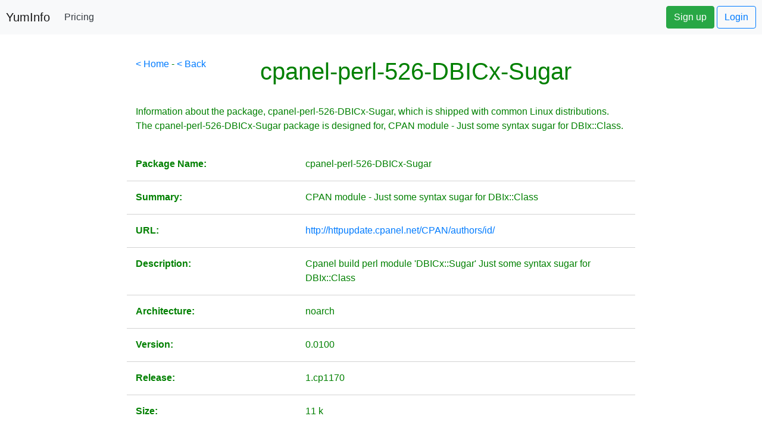

--- FILE ---
content_type: text/html; charset=utf-8
request_url: https://www.google.com/recaptcha/api2/aframe
body_size: 251
content:
<!DOCTYPE HTML><html><head><meta http-equiv="content-type" content="text/html; charset=UTF-8"></head><body><script nonce="atLQ-rRTvKa5bx_AaujODQ">/** Anti-fraud and anti-abuse applications only. See google.com/recaptcha */ try{var clients={'sodar':'https://pagead2.googlesyndication.com/pagead/sodar?'};window.addEventListener("message",function(a){try{if(a.source===window.parent){var b=JSON.parse(a.data);var c=clients[b['id']];if(c){var d=document.createElement('img');d.src=c+b['params']+'&rc='+(localStorage.getItem("rc::a")?sessionStorage.getItem("rc::b"):"");window.document.body.appendChild(d);sessionStorage.setItem("rc::e",parseInt(sessionStorage.getItem("rc::e")||0)+1);localStorage.setItem("rc::h",'1762716533270');}}}catch(b){}});window.parent.postMessage("_grecaptcha_ready", "*");}catch(b){}</script></body></html>

--- FILE ---
content_type: text/css
request_url: https://yum-info.contradodigital.com/css/styles.css
body_size: 1531
content:
body {
    background-color: black;
    color: green !important;
    font-family: monospace;
    font-size: 14pt;
}

a {
    color: yellow;
}
a:hover {
    color: yellow;
    text-decoration: underline;
}

.code-snippet {
    background-color: #90ee903b;
    padding-bottom: 6px;
    padding-top: 4px;
    padding-left: 10px;
    padding-right: 10px;
}

.btn-success {
    color: #fff;
    background-color: darkgreen;
    border-color: darkgreen;
}

.form-control {
    display: block;
    width: 100%;
    padding: .375rem .75rem;
    font-size: 1rem;
    /* line-height: 1.5; */
    color: white;
    background-color: #90ee903b;
    background-image: none;
    background-clip: padding-box;
    border: 1px solid #90ee903b;
    border-radius: .25rem;
    transition: border-color ease-in-out .15s,box-shadow ease-in-out .15s;
}
.form-control:focus {
    display: block;
    width: 100%;
    padding: .375rem .75rem;
    font-size: 1rem;
    /* line-height: 1.5; */
    color: white;
    background-color: #90ee903b;
    background-image: none;
    background-clip: padding-box;
    border: 1px solid #90ee903b;
    border-radius: .25rem;
    transition: border-color ease-in-out .15s,box-shadow ease-in-out .15s;
}



.account-dashboard-big-icons {
    font-size: 100pt;
}

.coming-soon {
    color: grey !important;
}

.align-left {
    text-align: left;
}

.align-center {
    text-align: center;
}

.align-right {
    text-align: right;
}

.bold {
    font-weight: bold;
}

.table {
    color: green !important;
}